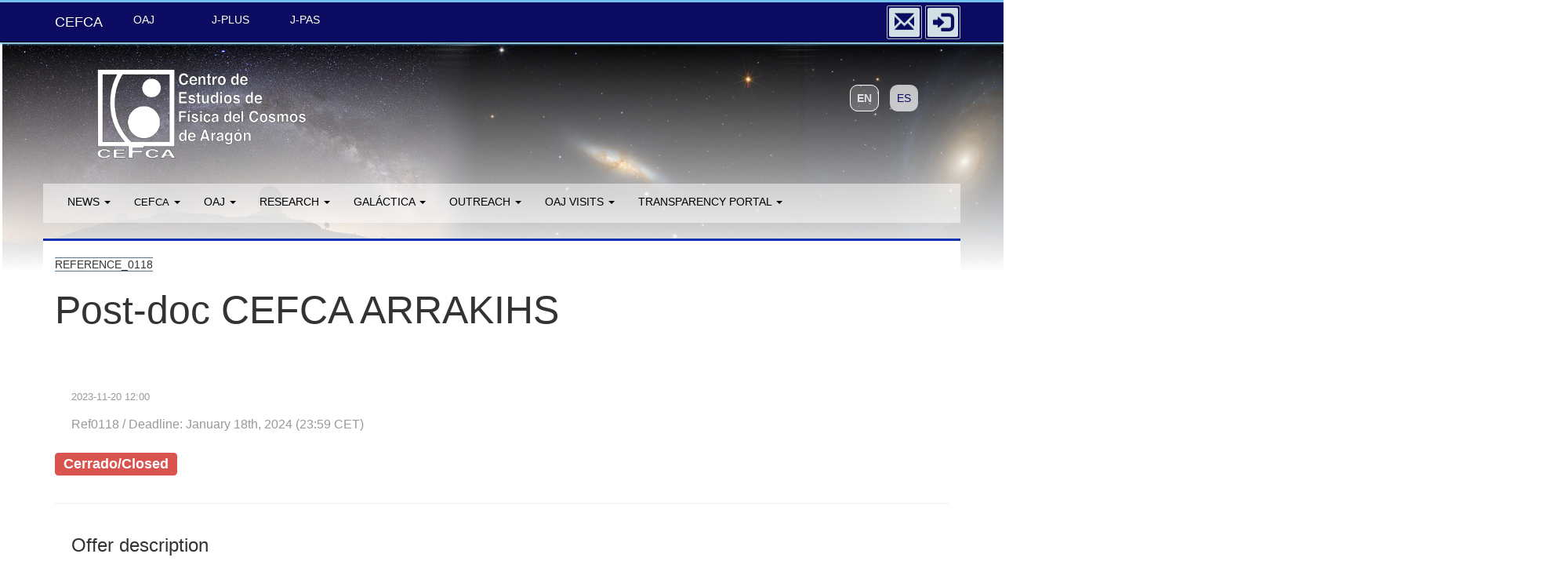

--- FILE ---
content_type: text/html
request_url: https://www.cefca.es/cefca_en/reference_0118
body_size: 7598
content:
<!DOCTYPE html>
<html lang="en">
    <head>
        <meta charset="utf-8">        
        <meta name="viewport" content="width=device-width, initial-scale=1.0">
<meta name="author" content="Tamara Civera (CEFCA)">
<meta name="copyright" content="Centro de Estudios de Física del Cosmos de Aragón (CEFCA)">
        <!-- Page Title -->
        <title>Centro de Estudios de Física del Cosmos de Aragón</title>        
        		    <!-- Google tag (gtag.js Google Analytics 4) -->
		    <script async type="text/plain" data-cookiecategory="analytics" src="https://www.googletagmanager.com/gtag/js?id=G-S25E5VSW0H"></script>
		    <script type="text/plain" data-cookiecategory="analytics">
		         window.dataLayer = window.dataLayer || [];
		         function gtag(){dataLayer.push(arguments);}
		         gtag('js', new Date());
		
		         gtag('config', 'G-S25E5VSW0H');
		     </script>
	      
        
        <!-- Le styles -->
        <link href="/css/bootstrap.min.css" media="screen" rel="stylesheet" type="text/css">
<link href="/css/bootstrap-theme.min.css" media="screen" rel="stylesheet" type="text/css">
<link href="/css/style.min.css" media="screen" rel="stylesheet" type="text/css">
<link href="/components/cookieconsent/v2.9.2/css/cookieconsent.min.css" media="screen" rel="stylesheet" type="text/css">
<link href="/css/cefca.style.min.css?v=2_1" media="screen" rel="stylesheet" type="text/css">
<link href="/plugins/fancybox/source/jquery.fancybox.css?v=2.1.5" media="screen" rel="stylesheet" type="text/css">
<link href="/css/generalWebpage.min.css" media="screen" rel="stylesheet" type="text/css">
<link href="/img/top_menu_header/cefca_favicon.ico" rel="shortcut icon" type="image/x-icon">        <!-- Scripts -->
        <!--[if lt IE 9]><script type="text/javascript" src="/js/html5shiv.js"></script><![endif]-->
<!--[if lt IE 9]><script type="text/javascript" src="/js/respond.min.js"></script><![endif]-->
<script type="text/javascript" src="/js/custom-components.js"></script>
<script type="text/javascript" src="/js/jquery.min.js"></script>
<script type="text/javascript" src="/js/bootstrap.min.js"></script>
<script type="text/javascript" src="/plugins/fancybox/source/jquery.fancybox.pack.js?v=2.1.5"></script>		<style type="text/css" media="print">
		@media print {
			#principalNavbar {display:none;}
			#adminNavbar {display:none;}
			#header {display:none;}
			#leftCol {display:none;}
			#funding_agencies {display:none;}
			#cc_div {display:none;}
		}
		</style>       

    </head>
    <body>
	    <script type="text/javascript">
	        var COOKIES_URL = "https://www.cefca.es/cefca_en/cookies_policy";
	        var GOOGLE_ANALYTICS = false;	
			var SITE_URL = "https://www.cefca.es";	
			SITE_URL = SITE_URL.replace("http://", "").replace("https://", "");
	        var CLOSE = "Close message";
	    	$(document).ready(function() {
	    		$('#sidebar').affix({ offset: { top: 170}});
	    		var navHeight = $('#principalNavbar').outerHeight(true) + 10;	
	    		if ($('#adminNavbar').length){
	    			navHeight = navHeight + $('#adminNavbar').outerHeight(true) + 10;
	    		}
	    		var $body = $(document.body); 	
	    		$body.scrollspy({ target: '#leftCol', offset: navHeight});
	    	});	    	
		</script>
		    			<nav id="principalNavbar" class="navbar navbar-inverse navbar-fixed-top" role="navigation">
            <div class="container">
            	<!-- Main top fixed item -->
                             				<a class="navbar-brand" href="/"> CEFCA</a>
                		                <div class="navbar-header">
                    <button type="button" class="navbar-toggle" data-toggle="collapse" data-target=".navbar-collapse">
                        <span class="icon-bar"></span>
                        <span class="icon-bar"></span>
                        <span class="icon-bar"></span>
                    </button>                    
                </div>                
                <div class="collapse navbar-collapse">
                    <ul class="nav navbar-nav">   
                    	<!-- Secondary top fixed menus -->
                                   	
                        			<li><a href="https://oajweb.cefca.es/home" target="_blank">OAJ</a></li>
               			 		          	
                        			<li><a href="https://www.j-plus.es/home/home" target="_blank">J-PLUS</a></li>
               			 		          	
                        			<li><a href="https://www.j-pas.org/" target="_blank">J-PAS</a></li>
               			 		                    </ul>
                    <ul class="nav navbar-nav navbar-right">
                    	<li class="nav-icon-img">   
                    		<a title="Contact" href="/contact" class="simple icon">
                    			<i class="glyphicon glyphicon-envelope"></i>
                    			<span>Contact</span>
                    		</a>
                    	</li>
                    	                    	                        		<li class="nav-icon-img">                    		
	                    		<a title="Login" href="/user/login" class="simple icon">
	                    			<i class="glyphicon glyphicon-log-in"></i>
	                    			<span>Login</span>
	                    		</a>
	                    	</li>	                    	
                    	                    </ul>                    
                </div><!--/.nav-collapse -->       
            </div>
        </nav>
        
               
    	<style>
	html, body {
	    overflow-x: hidden;
	}
</style>

<header id="header" class="page-header">
    <div id="titleBackground">
	   	        <img src="/img/top_menu_header/cefca_background_v2.jpg"></img>
	   	</div>
	<div class="container">
		<div class="row">
			<div class="col-xs-10">
		    							<h1>
						    							<a href="/" title="CEFCA Home"><img alt="CEFCA" class="logo" src="/img/top_menu_header/logo_cefca2.png"></img></a>
						</h1>
			       			</div>
			<div class="col-xs-2 text-center languagesList">
				<ul class="list-inline">
															<li>
																																		<span>EN</span>
																					</li>
																				<li>
																																			<a href="/cefca_es/referencia_0118">ES</a>
																						</li>
														</ul>
			</div>
		</div>
	</div>	
</header>
		
		<div class="container" id="mainContainer">
		  	<div class="row custom-row">
		  	         <div id="generalMenuNavbar" class="navbar" style="">
		<div class="navbar-inner">
    		<div class="navbar-header">
				                    <button type="button" class="navbar-toggle" data-toggle="collapse" data-target=".navbar-collapse3">
				                        <span class="icon-bar"></span>
				                        <span class="icon-bar"></span>
				                        <span class="icon-bar"></span>
				                    </button>                    
				                </div>
    <nav id="" class="collapse navbar-collapse  navbar-collapse3">
        <ul class="nav navbar-nav">
	    		        <li class="dropdown">
                    <a href="#" class="dropdown-toggle" data-toggle="dropdown" role="button" aria-haspopup="true" aria-expanded="false">News <b class="caret"></b></a>
                    <ul class="dropdown-menu">
                        						<li>
							<a " href="/news/all">All</a>
						</li>
												<li>
							<a " href="/news/observatorio">OAJ</a>
						</li>
												<li>
							<a " href="/news/telescopes">Telescopes</a>
						</li>
												<li>
							<a " href="/news/instrumentation">Instrumentation</a>
						</li>
												<li>
							<a " href="/news/science">Science</a>
						</li>
						                     </ul>
                 </li>      
        		        <li class="dropdown">
                    <a href="#" class="dropdown-toggle" data-toggle="dropdown" role="button" aria-haspopup="true" aria-expanded="false"><span style="font-size:0.95em;">CE</span>F<span style="font-size:0.95em;">CA</span> <b class="caret"></b></a>
                    <ul class="dropdown-menu">
                        						<li>
							<a " href="/cefca_en/description">Description</a>
						</li>
												<li>
							<a " href="/cefca_en/team">Staff</a>
						</li>
												<li>
							<a " href="/cefca_en/board">Board</a>
						</li>
												<li>
							<a " href="/cefca_en/contract">Outsourcing contracts</a>
						</li>
												<li>
							<a " href="/cefca_en/job_offers">Job offers</a>
						</li>
												<li>
							<a " href="/cefca_en/fellowships_offers">Fellowships offers</a>
						</li>
						                     </ul>
                 </li>      
        		        <li class="dropdown">
                    <a href="#" class="dropdown-toggle" data-toggle="dropdown" role="button" aria-haspopup="true" aria-expanded="false">OAJ <b class="caret"></b></a>
                    <ul class="dropdown-menu">
                        						<li>
							<a " href="/observatory/description">Description</a>
						</li>
												<li>
							<a " href="/observatory/location">Location</a>
						</li>
												<li>
							<a " href="/observatory/infrastructure">Infrastructure</a>
						</li>
												<li>
							<a " href="/observatory/upad">UPAD</a>
						</li>
												<li>
							<a " href="/observatory/telescopes">Telescopes</a>
						</li>
												<li>
							<a " href="/observatory/instrumentation">Instrumentation</a>
						</li>
												<li>
							<a " href="/observatory/control_engineering">Control Engineering</a>
						</li>
												<li>
							<a " href="/observatory/exposure_time_calculator">Exposure time calculator</a>
						</li>
						                     </ul>
                 </li>      
        		        <li class="dropdown">
                    <a href="#" class="dropdown-toggle" data-toggle="dropdown" role="button" aria-haspopup="true" aria-expanded="false">Research <b class="caret"></b></a>
                    <ul class="dropdown-menu">
                        						<li>
							<a " href="/research/publications">Publications</a>
						</li>
												<li>
							<a " href="/research/data_catalogues">Data Catalogues</a>
						</li>
												<li>
							<a " href="/research/projects">Projects</a>
						</li>
												<li>
							<a " href="/research/seminars">Seminars</a>
						</li>
												<li>
							<a " href="/research/visitors">Visitors</a>
						</li>
												<li>
							<a " href="/research/meetings">Meetings</a>
						</li>
												<li>
							<a " href="/research/irhr_spectroscopy_milky_way_apogee">APOGEE’s Galactic Odyssey Meeting</a>
						</li>
						                     </ul>
                 </li>      
        		        <li class="dropdown">
                    <a href="#" class="dropdown-toggle" data-toggle="dropdown" role="button" aria-haspopup="true" aria-expanded="false">GALÁCTICA <b class="caret"></b></a>
                    <ul class="dropdown-menu">
                        						<li>
							<a " href="/galactica_en/general">General</a>
						</li>
												<li>
							<a " href="/galactica_en/activities_galactica">Activities</a>
						</li>
						                     </ul>
                 </li>      
        		        <li class="dropdown">
                    <a href="#" class="dropdown-toggle" data-toggle="dropdown" role="button" aria-haspopup="true" aria-expanded="false">Outreach <b class="caret"></b></a>
                    <ul class="dropdown-menu">
                        						<li>
							<a " href="/outreach/activities">Activities</a>
						</li>
												<li>
							<a " href="/outreach/gallery">Gallery</a>
						</li>
												<li>
							<a " href="/outreach/images_navigator">Images navigator</a>
						</li>
												<li>
							<a " href="/outreach/images_tours">Images tours</a>
						</li>
												<li>
							<a " href="/outreach/videos">Videos</a>
						</li>
						                     </ul>
                 </li>      
        		        <li class="dropdown">
                    <a href="#" class="dropdown-toggle" data-toggle="dropdown" role="button" aria-haspopup="true" aria-expanded="false">OAJ Visits <b class="caret"></b></a>
                    <ul class="dropdown-menu">
                        						<li>
							<a " href="/oaj_visits/visits">Visits</a>
						</li>
						                     </ul>
                 </li>      
        		        <li class="dropdown">
                    <a href="#" class="dropdown-toggle" data-toggle="dropdown" role="button" aria-haspopup="true" aria-expanded="false">Transparency portal <b class="caret"></b></a>
                    <ul class="dropdown-menu">
                        						<li>
							<a " href="/transparency_portal/transparency_portal">Transparency portal</a>
						</li>
						                     </ul>
                 </li>      
                </ul>    
    </nav>
    </div>
    </div>		      
		      <section class="col-sm-9" id="infoContainer">
		      					<div id="content">
					 <!-- CSS  -->
   
 <!-- JS  -->
      
                        
<div class="generalwebpage" style="margin-top: 20px;">
	<div class="row">
		<div class="col-sm-12">			    	
			<div class="row dateCategories">
				<div class="col-sm-12">    					    			
    				    				    	<span class="category selected">reference_0118</span>
    				  	  		
	    		</div>
	    	</div>
	    </div>
	</div>
	<div class="row title">
		<div class="col-sm-12">			    	
	    	<h2>Post-doc CEFCA ARRAKIHS</h2>
	    </div>
	</div>	
	<div class="row">
		<div class="col-sm-12">		
		   						
				<div class="body">
											<p>    <div class="page-header">
               <h3><p><small style="font-size: 0.55em;">2023-11-20 12:00</small></p>
                <p style="margin-bottom:25px;"><small>Ref0118 / Deadline: January 18th, 2024 (23:59 CET)</small></p>
                <!--<span class="label label-success">Abierto / Open</span>-->
                <!--<span class="label label-warning">Revisión / Review</span>-->
 		<span class="label label-danger">Cerrado/Closed</span>
               </h3>
   </div>
   <div class="page-header">
 		 <h3>Offer description</h3>
 		 <p><b>The "Centro de Estudios de Física del Cosmos de Aragón" (CEFCA) invites applications for a postdoctoral position starting as soon as possible. The position, with a duration of at least 2 years, is conceived within the framework of the "Knowledge Generation Projects 2022" project PID2022-138896NA-C54 titled "ARRAKIHS: First phase of the next mission of the European Space Agency".</b></p>
 		 <p>ARRAKIHS (Analysis of Resolved Remnants of Accreted galaxies as a Key Instrument for Halo Surveys) was recently approved as the next European Space Agency (ESA) F-class mission (F is for "fast"; <a href="https://www.cosmos.esa.int/web/call-for-missions-2021/selection-of-f2" target="_blank">https://www.cosmos.esa.int/web/call-for-missions-2021/selection-of-f2</a>). It is the first ESA mission to be led by Spain and is planned for launch around 2030. ARRAKIHS will observe ~100 Milky Way-like galaxies in the optical and infrared, reaching unprecedented low surface brightness limits (~31 mag/arcsec<sup>2</sup>) for such a large sample, with the objective of unveiling the nature of dark matter and to deepen our knowledge of galaxy formation processes through deep observations.</p> 		 
 		 
 		 <p>CEFCA is a research institution located in Teruel, Spain, in charge of the operation, data management and scientific exploitation of the <a href="https://oajweb.cefca.es/home" target="_blank" title="OAJ">Observatorio Astrofísico de Javalambre (OAJ)</a>, an astronomical facility specifically suited for carrying out large astronomical surveys with very large field-of-view (FoV) telescopes: the 2.5m Javalambre Survey Telescope (JST250; 3deg diameter FoV) and the 83cm Javalambre Auxiliary Survey Telescope (JAST80; 2deg diameter FoV). A replica of ARRAKIHS will also be installed at OAJ in the coming years to help in planning the ARRAKIHS pipeline and science.</p>
 		 
 		 <p>CEFCA has a major participation in the ARRAKIHS mission, being one of the main nodes of the Proyecto Coordinado de Plan Nacional and is leading several key aspects of ARRAKIHS: ground-based demonstrator assembly and operations, the data reduction pipeline of the Science Ground Segment (SGS), and Science Work Package 10 (structural analysis of galaxies in the high-level products). As a post-doc of ARRAKIHS, the successful applicant will become a full member of the ARRAKIHS consortium, actively participating in the SGS, consortia meetings and will be visiting other participant institutions for short visits: primarily IFCA/Santander and ESAC/Madrid; and based on need: UCM/Madrid, IAA/Granada, EPFL/Lausanne, Univ. Lund/Sweden, Univ. Innsbruk/Austria.</p>

   </div>
   <div class="page-header">
	    <h3>Job description</h3>
	    <p>The applicant will conduct research related to the mission ARRAKIHS, in particular, processing and analysing mock ARRAKIHS images from high-resolution simulations in order to 1) optimise algorithms for the detection of tidal features such as streams and shells 2) quantify and characterise these features around galaxies 3) identify observables useful for distinguishing between different cosmological scenarios. The tasks will be developed with state-of-the-art machine learning techniques (e.g., segmentation models), astronomical image software (e.g., Gnuastro, Sextractor), as well as statistical analysis, with the objective of being prepared for ARRAKIHS launch.</p>
   </div>
   <div class="page-header">
	    <h3>Valuable Knowledge and Experience</h3>
        <p>
			<ul>
				<li>Good research record in the topic of dark matter and/or galaxy evolution.</li>
				<li>Expertise in the use of machine learning techniques.</li>
				<li>Expertise in the use of astronomical image software.</li>
				<li>Experience in the analysis of deep astronomical images will be an asset.</li>
				<li>Knowledge of statistics.</li>
				<li>Team working skills.</li>
				<li>Programming in Python. Other languages like IDL, C++, or Fortran, will be evaluated positively.</li>
			</ul>
		</p>  
   </div>
   <div class="page-header">
	    <h3>Evaluation process</h3>
        <p>The committee, formed by several CEFCA members, will first evaluate the suitability of the candidates on the basis of their CVs, research statements and reference letters. The best candidates will be shortlisted for a final interview.</p>
        <p>Being aware of the impact of family leaves on scientific careers (maternity, paternity, adoption, or leaves to take care of family members with serious health conditions), properly justified family leaves will be taken into consideration during the evaluation process.</p>
   </div>   
   <div class="page-header">
 		 <h3>Terms and conditions</h3>
 		 	<table class="table" style="width:80%;margin:auto;text-indent:0;">
    	<tbody>
			<tr><td style="width:30%">Education:</td><td style="width:70%">PhD in physics/astronomy</td></tr>
    		<tr><td style="width:30%">Languages:</td><td style="width:70%">Fluent in English</td></tr>
    		<tr><td style="width:30%">Work Place:</td><td style="width:70%">CEFCA Headquarters, Teruel, Spain.</td></tr>
    		<tr><td style="width:30%">Contract Duration:</td><td style="width:70%">2 years, subject to funding availability and the timescale of the project.</td></tr> 
        	<tr><td style="width:30%">Deadline:</td><td style="width:70%"><b>Thursday, January 18th, 2024 (23:59 CET)</b></td></tr>
            <tr><td style="width:30%"><p>Applications:</td><td style="width:70%">Applications shall include: <b>1) CV; 2) brief statement of research interests, with emphasis on the requested profile; and 3) two reference letters</b>. To be submitted via email (Subject: "Ref.0118. Post-doc ARRAKIHS”) to <a href="mailto:jobs@cefca.es">jobs@cefca.es</a>.</p>
           <p>Before submitting your application, you should carefully read the "basic information on the protection of personal data" below. Sending your application to the email jobs@cefca.es will be your confirmation that you understand the use we will make of your personal data and that you accept our <a href="/cefca_en/privacy_policy">privacy policy</a>.</p>
<p style="font-style:italic">CEFCA is an equal opportunity employer committed to increase the diversity in its workplace. Applications of candidates from underrepresented social groups in our staff are welcome.</p>
        <p style="font-style:italic">CEFCA is committed in promoting the gender parity among its staff. Hence, applications from women are strongly welcome. </p></td>
</tr>
    
    	</tbody>
  	</table>
   </div>

<div>
	<p>For further information, please contact:</p>
	<p>Helena Domínguez Sánchez – hdominguez@cefca.es</p>
</div>
   
   <table class="table table-hover table-condensed" style="margin-top:30px; text-align:left;margin-left:20px;margin-bottom:30px;font-size:0.9em;">
<thead>
<tr>
<th colspan="2" style="text-align:center">BASIC INFORMATION ON PERSONAL DATA PROTECTION</th>
</tr>
</thead>
<tbody>
<tr>
<th>Data Controller:</th>
<td>CEFCA</td>
</tr>
<tr>
<th>DPO Contact:</th>
<td>dpd@cefca.es</td>
</tr>
<tr>
<th>Finality and legitimacy:</th>
<td>Include your candidacy in staff selection processes. These processes are intended to hire a person interested in a job offer, so that the data processing will be legitimized by article 6.1b of the RGPD ("the treatment is necessary for the application, at the request of the interested party, of pre-contractual measures").</td>
</tr>
<tr>
<th>Conservation:</th>
<td>They will be kept as long as the job offers to which you submit your application remain active, and while the legal responsibilities related to the contracting processes can be resolved.</td>
</tr>
<tr>
<th>Recipients:</th>
<td>They will not be transferred to third parties unless it is necessary for their purpose, or we are allowed or obliged by a legal provision.</td>
</tr>
<tr>
<th>Rights:</th>
<td>You can exercise your rights of access, rectification, deletion, portability, limitation and opposition to the treatment of your data, and to withdraw the consent given.  To exercise them you can write to cefca@cefca.es or go by postal mail to our physical headquarters.</td>
</tr>
<tr>
<th>More information:</th>
<td>By visiting our <a href="/cefca_en/privacy_policy">privacy policy</a> or writing to dpd@cefca.es</td>
</tr>
</tbody>
</table></p>
										
				</div>
		</div>		
	</div>
	</div>

<script>
$(document).ready(function() {
	$(".fancybox").fancybox({
		helpers: {
            title : {
                type : 'float'
            }
        }
	});
});
</script>
				</div>
							<footer id="funding_agencies" class="no_same_height">
				<p class='title'>Funding Agencies</p>
															<div class="row">
								<div class="col-xs-2"></div>
												<div class="col-xs-2">
																		<a href="https://www.aragon.es/">
																			<img src="/img/funding_members/aragon_logo.png" alt="Gobierno de Aragón" title="Gobierno de Aragón"/>
																		</a>
																	</div>
												<div class="col-xs-2">
																			<img src="/img/funding_members/fite_logo.png" alt="Fondo de inversiones de Teruel" title="Fondo de inversiones de Teruel"/>
																	</div>
												<div class="col-xs-2">
																		<a href="https://www.ciencia.gob.es/">
																			<img src="/img/funding_members/logo_mciu.png" alt="Ministerio de Ciencia, Innovación y Universidades" title="Ministerio de Ciencia, Innovación y Universidades"/>
																		</a>
																	</div>
												<div class="col-xs-2">
																			<img src="/img/funding_members/logo_mciu_icts.jpg" alt="Ministerio de Ciencia, Innovación y Universidades - Infraestructuras Científicas y Técnicas Singulares (ICTS)" title="Ministerio de Ciencia, Innovación y Universidades - Infraestructuras Científicas y Técnicas Singulares (ICTS)"/>
																	</div>
												<div class="col-xs-2"></div>
							</div>
											<div class="row">
								<div class="col-xs-2"></div>
												<div class="col-xs-2">
																		<a href="https://next-generation-eu.europa.eu/index_es">
																			<img src="/img/funding_members/PRTR_UnionEuropea_logo.png" alt="Next Generation EU" title="Next Generation EU"/>
																		</a>
																	</div>
												<div class="col-xs-2">
																		<a href="https://planderecuperacion.gob.es/">
																			<img src="/img/funding_members/PRTR_logo.png" alt="Plan de Recuperación, Transformación y Resiliencia" title="Plan de Recuperación, Transformación y Resiliencia"/>
																		</a>
																	</div>
												<div class="col-xs-2">
																			<img src="/img/funding_members/feder_logo.png" alt="European Regional Development Fund (FEDER)" title="European Regional Development Fund (FEDER)"/>
																	</div>
												<div class="col-xs-2">
																			<img src="/img/funding_members/AEI_logo.png" alt="Agencia Estatal de Investigación" title="Agencia Estatal de Investigación"/>
																	</div>
												<div class="col-xs-2"></div>
							</div>
				
			                               <div class="copyright">
                               <p>Copyright © 2015-2025 Centro de Estudios de Física del Cosmos de Aragón. All Rights Reserved. <a target='_blank' href='https://www.cefca.es/cefca_en/privacy_policy' title='Privacy policy'>Privacy policy</a>. <a target='_blank' href='https://www.cefca.es/cefca_en/cookies_policy' title='Cookies policy'>Cookies policy</a>. <a target='_blank' href='https://www.cefca.es/cefca_en/legal_notice' title='Legal notice'>Legal notice</a>. <a href='/cefca_en/eduroam' target='blank' title='Eduroam info'>Eduroam</a>.</p>
                               <p>Plaza. SAN JUAN, 1 PLANTA-2 | 44001 TERUEL (SPAIN) | T: 978 221 266 FAX: 978 602 334</p>
                             </div>
                          			</footer>
							
			  </section>	      
		    </div>
		</div>
		
					<script type="text/javascript">
				GOOGLE_ANALYTICS = true;
			</script>
				<script defer src="/components/cookieconsent/v2.9.2/js/cookieconsent.min.js"></script>
		<script defer src="/components/cookieconsent/owncookieconsent.min.js"></script>
		<script defer type="text/javascript">
    		window.addEventListener('load', function () {
    			createCookieConsent(SITE_URL, COOKIES_URL, GOOGLE_ANALYTICS, false, true, false, 'document', true, 'cloud');
        	});
		</script>
    </body>
</html>


--- FILE ---
content_type: text/css
request_url: https://www.cefca.es/css/style.min.css
body_size: 2437
content:
@CHARSET "UTF-8";
body{padding-top:60px;padding-bottom:60px;background:url(../img/icons/background.jpg) repeat-x}li{text-indent:0}#mainContainer{background-color:#f0f6f6}#infoContainer{background-color:#fff;border-top:3px solid #0431b4}.indented{text-indent:40px}.category{text-transform:uppercase;margin-right:10px}.selected.category{border-bottom:1px solid #59778f;border-top:1px solid #59778f}.category a{color:#59778f}.heading-margin{margin-top:40px}.text-centered{text-align:center}.explanationText{background-color:#eee;border-radius:6px;padding:15px;margin:18px 0}.title h2{font-size:3.6em;margin-bottom:27px}.title h2 .bordered{border-bottom:1px solid #597787;border-top:1px solid #597787}.custom_heading{background-image:linear-gradient(to bottom,#f5f5f5 0,#a0c9ec 100%)!important;background-repeat:repeat-x}.course_table{width:80%;margin:auto}#content-title{color:#3a2b4c;font-size:3.5em;text-shadow:3px 1px 2px #6b508f;margin:20px 0 20px}#content{padding:30px 0}#header{margin-top:-5px!important;border-bottom:none!important}#header .container{padding-top:30px}#header #titleBackground{height:0;position:relative;z-index:-1}#header h1{margin:0!important}#header .logo{height:120px;padding-left:50px}#header .languagesList{padding-top:30px}#header .languagesList li span{background-color:rgba(255,255,255,.2);border-radius:20px;padding:8px;color:rgba(255,255,255,.8);border:1px solid #fff}#header .languagesList li a{background-color:rgba(255,255,255,.7);border-radius:20px;padding:8px;color:#23527c}#header .languagesList li a:hover{background-color:#fff;border-radius:20px;padding:8px;color:#0b0b61}#principalNavbar a:hover{color:#fff!important}.principalCarousel{margin:0 -15px;background-color:#bdbdbd;margin-bottom:60px;overflow:hidden}.principalCarousel.slide{height:300px}.principalCarousel .imageBackground{width:100%}#funding_agencies{background-color:#f0f6f6;border-top:3px solid #0431b4;padding-bottom:20px;text-align:center}#funding_agencies .title{font-size:1.2em;padding:20px}#funding_agencies.no_same_height img{width:100%}#funding_agencies .copyright{border-top:3px solid rgba(4,49,180,.06);font-size:.7em;margin-top:30px;padding-top:15px;text-align:center}#funding_agencies .copyright>p{margin:0}#funding_agencies.same_height img{height:40px;max-width:100%}#funding_agencies .row{margin-bottom:10px}.has-error{color:#a94442}.has-error li{list-style:none}.has-error ul{padding:5px 0 0 0}.has-error .error{padding-left:10px;font-weight:400}.actionButton{width:150px!important}.form-actions{margin-top:30px}.bootstrap-switch-container{max-height:25px}#principalNavbar a:hover{color:#fff!important}#principalNavbar a:hover i{color:#d1e0e4!important}#infoContainer{background-color:#fff;border-top:3px solid #0431b4}#mainContainer{background-color:#f0f6f6}.nav-icon-img{width:45px;-moz-border-radius:20px;-webkit-border-radius:20px;border-radius:20px;margin-top:4px;padding:2px;border:1px solid #bdbdbd;margin-left:4px;margin-left:4px}.nav-icon-img a{-moz-border-radius:20px;-webkit-border-radius:20px;border-radius:20px;background-color:#d1e0e4;text-align:center;width:100%!important;height:100%}.nav-icon-img a i{margin-left:-8px;font-size:25px;padding-top:2px;color:#0b0b61}.nav-icon-img a:hover{background-color:#3a2b4c}.nav-icon-img a i:hover{color:#bdbdbd}.nav-icon-img a span{display:none}.nav-justified{text-indent:0!important}.nav-pills{border-radius:10px;border:1px solid #0b0b61;border-left:1px solid #0b0b61;border-right:1px solid #0b0b61}.nav-pills li{border-radius:10px}.alert-info-light{background-image:linear-gradient(to bottom,#fff 0,#eee 100%);border-color:#dfdfdf;color:#5f5f5f}.only-jumbotron{margin:30px auto 80px auto}.only-jumbotron h2{margin-bottom:40px;font-size:2em!important}.only-jumbotron p{font-size:.9em!important}.panel-info>.panel-heading-simple{background-image:linear-gradient(to bottom,#d9edf7 0,#c4e3f3 100%);background-repeat:repeat-x;border-top-left-radius:3px;border-top-right-radius:3px;background-color:#d9edf7;border-color:#bce8f1;color:#31708f}.panel-info .table>tbody>tr>td,.panel-info .table>tbody>tr>th,.panel-info .table>tfoot>tr>td,.panel-info .table>tfoot>tr>th,.panel-info .table>thead>tr>td,.panel-info .table>thead>tr>th{border-color:rgba(11,11,97,.2)}.panel-info{border-color:rgba(11,11,97,.9)}.panel-info .table>thead{background-color:rgba(209,224,228,.2)}.panel-info .table>thead>tr>th{border-width:3px}.panel-heading-simple a{background:rgba(0,0,0,0) linear-gradient(135deg,#1e5799 0,#60a1d6 47%,#7db9e8 100%) repeat scroll 0 0;color:#fff;display:block;padding:10px 15px;text-decoration:none}.panel-heading-simple.subtitle>a{background:rgba(0,0,0,0) linear-gradient(135deg,#4583bd 0,#96c6ea 47%,#d7e8f4 100%) repeat scroll 0 0}.panelhead a:after{font-family:'Glyphicons Halflings';content:"\e114";float:right;color:#fff}.panelhead a{text-decoration:none;background:#1e5799;background:-moz-linear-gradient(-45deg,#1e5799 0,#60a1d6 47%,#7db9e8 100%);background:-webkit-gradient(linear,left top,right bottom,color-stop(0,#1e5799),color-stop(47%,#60a1d6),color-stop(100%,#7db9e8));background:-webkit-linear-gradient(-45deg,#1e5799 0,#60a1d6 47%,#7db9e8 100%);background:-o-linear-gradient(-45deg,#1e5799 0,#60a1d6 47%,#7db9e8 100%);background:-ms-linear-gradient(-45deg,#1e5799 0,#60a1d6 47%,#7db9e8 100%);background:linear-gradient(135deg,#1e5799 0,#60a1d6 47%,#7db9e8 100%);color:#fff;padding:10px 15px;display:block}.panelhead{padding:0 0}.panelhead a:hover{background:#c5deea;background:-moz-linear-gradient(-45deg,#c5deea 0,#8abbd7 31%,#066dab 100%);background:-webkit-gradient(linear,left top,right bottom,color-stop(0,#c5deea),color-stop(31%,#8abbd7),color-stop(100%,#066dab));background:-webkit-linear-gradient(-45deg,#c5deea 0,#8abbd7 31%,#066dab 100%);background:-o-linear-gradient(-45deg,#c5deea 0,#8abbd7 31%,#066dab 100%);background:-ms-linear-gradient(-45deg,#c5deea 0,#8abbd7 31%,#066dab 100%);background:linear-gradient(135deg,#c5deea 0,#8abbd7 31%,#066dab 100%);color:#20599b;font-weight:700}.panel-heading-class{padding:0 0}.panel-heading-class a{text-decoration:none;padding:10px 15px;display:block}.panel-heading-class a:hover{background-image:linear-gradient(to bottom,#428bca 0,#3278b3 100%);background-repeat:repeat-x}.explanationText{background-color:#eee;border-radius:6px;margin:18px 0;padding:15px}.panel-group .panel+.panel{margin-top:0}.panel-group .panel-body a:hover{background-color:#59778f!important;background-image:linear-gradient(to bottom,#428bca 0,#3278b3 100%);color:#fff}.panel-group .panel-body a:focus{background-color:#000;color:#fff}.panel-group .panel-heading{color:#000}.panel-group .panel-default>.panel-heading{background-image:linear-gradient(to bottom,#dee8e8 0,#b3b5bd 100%);background-repeat:repeat-x}.panel-group .active{background-color:#58acfa;color:#fff}.panel-group a:hover{color:#fff}.panel-body{padding:0}.table .icon_width{max-width:5px}table.very_compress.dataTable tbody td,table.very_compress.dataTable tbody th{padding:8px 2px}.myButtonGroup{background-color:#e4f2f7;border:1px solid #a2c7db;display:inline-block;cursor:pointer;color:#257eba;font-family:Arial;text-decoration:none;text-shadow:0 1px 0 #fff}.myButtonGroup:hover{font-weight:700;color:#20599b}.bs-callout-danger{border-left-color:#ce4844!important}.bs-callout{padding:20px;margin:20px 0;border-width:1px 1px 1px 5px;border-style:solid;border-color:#eee;-moz-border-top-colors:none;-moz-border-right-colors:none;-moz-border-bottom-colors:none;-moz-border-left-colors:none;border-image:none;border-radius:3px;text-indent:0;font-style:italic;display:inline-block}.units{word-spacing:-3px}table.dataTable.dtr-inline.collapsed>tbody>tr>td:first-child::before,table.dataTable.dtr-inline.collapsed>tbody>tr>th:first-child::before{background-color:#85a5bf!important}.imglistcontainer img{float:right}.textlist{float:right;text-align:justify}#sidebar.affix-top{position:static}#sidebar.affix{position:fixed;top:55px;width:295px;border-top:3px solid #bdbdbd}.main_page .principalCarousel{height:400px!important}@media (max-width:1200px){#sidebar.affix{width:245px}}@media (max-width:1000px){.fundingimg{width:100%}}@media (max-width:992px){#sidebar.affix{width:185px}.captcha-container pre{font-size:.7em}}@media (max-width:768px){#funding_agencies div{padding:3px}.nav-icon-img{width:inherit;-moz-border-radius:none;-webkit-border-radius:none;border-radius:none;margin-top:inherit;padding:inherit;border:none}.nav-icon-img a span{display:inherit}.nav-icon-img a i{display:none}.nav-icon-img a{-moz-border-radius:none;-webkit-border-radius:none;border-radius:none;background-color:inherit;text-align:inherit}#header .languagesList{padding-top:10px}#header .languagesList li{padding-bottom:20px}#sidebar.affix{position:static!important;width:100%}}@media (max-height:780px){#sidebar.affix{position:static!important}}@media (max-width:480px){.captcha-container pre{font-size:.5em}}@media (max-width:335px){.captcha-container pre{font-size:.4em}}

--- FILE ---
content_type: text/css
request_url: https://www.cefca.es/css/cefca.style.min.css?v=2_1
body_size: 1049
content:
.nav-pills>li.active,.nav-pills>li.active:focus,.nav-pills>li.active:hover{background-color:#428bca}.nav-pills>li.active>a,.nav-pills>li.active>a:focus,.nav-pills>li.active>a:hover{background-color:#428bca}.nav-pills li:hover{color:#428bca;background-color:#eee}#leftCol{display:none!important}#infoContainer{width:100%!important}#funding_agencies,#mainContainer{background-color:transparent!important}#generalMenuNavbar{text-transform:uppercase;color:#000;background-color:rgba(255,255,255,.5);border-radius:0}#generalMenuNavbar a{color:#000;font-weight:400}#generalMenuNavbar .dropdown-header,.dropdown-menu>li>a{padding:8px 20px}.nav-icon-img{border-radius:2px}.nav-icon-img a{border-radius:2px}#header .languagesList li span{border-radius:10px;font-weight:700}#header .languagesList li a{border-radius:10px;color:#0b0b61;padding:9px}#header .languagesList li a:hover{border-radius:10px;padding:9px;text-decoration:none;font-weight:700}#header .languagesList li:first-child{padding-left:5px}#header #titleBackground{text-align:center}#header #titleBackground img{width:100%}.main_page .carousel-caption div{background-color:rgba(0,0,0,.65)!important}.carousel-inner>.item>a>img,.carousel-inner>.item>img{filter:brightness(.8)}.main_page .subsection{border:0 solid #eaeaea!important;box-shadow:none}.main_page .img-circle{margin:0 110px 10px!important;border-radius:4px}.main-page .btn-default{background-image:none!important;border-radius:0!important}.main-page .img-circle{border-radius:0}.main_page .carousel-caption{padding:50px 130px!important;margin-top:70px!important}.main_page .carousel-caption h2{font-size:35px;margin-top:-10px}.main_page .carousel-caption div{padding:30px 30px}.main_page .panel-body div{height:200px!important}.main_page .btn-default{background-color:transparent!important;background-image:none!important;border-radius:0}.main_page .btn-default:hover{background-color:rgba(0,0,0,.1)!important}.main_page .panel-body>p{text-align:center}.main_page .captionNews{padding:20px 130px!important}#generalMenuNavbar .icon-bar{background-color:#000}.carousel-indicators{bottom:5px}.main_page .principalCarousel{height:450px!important}.main_page .imageBackgroundNews{margin-top:0!important}#meetings .list-group-item{background-color:#3a81be!important}#meetings .list-group-item:hover{background-color:#0b0b61!important}#news-carousel{height:396px!important}#news-carousel .carousel-inner{height:396px}.news h4 a{color:#0b0b61}.news .col-sm-12>.pn-image{max-width:400px!important}#login{max-width:700px;margin:50px auto}#contact{margin-left:40px;margin-right:40px}@media (max-width:1770px){#header #titleBackground img{width:inherit}}@media (max-width:990px){.carousel-control{width:10%}.main_page .carousel-caption{padding:10px 60px!important}.main_page .principalCarousel .imageBackground{padding-top:0!important}.main_page .carousel-caption h2{font-size:27px}.main_page .panel-body div{height:120px!important}.main_page .panel-body div{padding-top:20px}}@media (max-height:900px){#sidebar.affix{position:static!important}}@media (max-width:766px){#generalMenuNavbar{font-size:16px}#generalMenuNavbar .dropdown-menu>li>a,#generalMenuNavbar .navbar-nav>li>a{padding-bottom:16px;padding-top:16px}#generalMenuNavbar .navbar-nav>li>a{font-weight:700}}@media (max-width:700px){#contact{margin-left:10px;margin-right:10px}}@media (max-width:520px){.main_page .carousel-caption{padding:0 30px!important}.main_page .panel-body div{height:160px!important}}

--- FILE ---
content_type: text/css
request_url: https://www.cefca.es/css/generalWebpage.min.css
body_size: 552
content:
#content{padding-top:0!important}.generalwebpage .subsubtitle{font-weight:700;font-size:1.2em;margin:25px 0 10px 5px}.generalwebpage .categories{font-size:.8em;padding-bottom:10px}.generalwebpage h3{padding-bottom:20px}.generalwebpage h3 a{color:#1D4E5F}.generalwebpage .subpages{margin-top:30px}.generalwebpage img{width:100%}.generalwebpage .wp-caption{border:1px solid #ccc;border-radius:4px;margin-bottom:10px;max-width:100%;padding:10px 10px 0;width:25%}.generalwebpage .wp-caption img{width:100%}.generalwebpage .alignleft{display:inline;float:right;margin-left:1.5em}.generalwebpage .alignRight{display:inline;float:left;margin-right:1.5em;width:45%;text-indent:0}.generalwebpage .alignLeft{display:inline;float:right;margin-left:1.5em;text-indent:0;width:45%}.generalwebpage .wholeimg{width:100%!important;text-align:center}.generalwebpage .wholeimg img{margin:auto;display:inline-block}.generalwebpage .wp-caption-text{color:#6F6F6F;font-size:.7em;padding-top:10px}.body{text-indent:1.5em;text-align:justify}.generalwebpage .subtitle{font-weight:700;font-size:1.5em;margin:30px 0;text-transform:uppercase}@media (max-width:768px){.generalwebpage img{margin-bottom:30px;width:300px}.generalwebpage .dateCategories,.generalwebpage .datePieceNews,.generalwebpage .title{text-align:center}}@media (max-width:400px){#news-carousel,.generalwebpage .wp-caption-text{display:none}.generalwebpage .wp-caption{width:100%;border:none;border-radius:4px;margin-bottom:10px;padding:10px 0}.generalwebpage .alert-warning{margin-left:0!important}}@media (max-width:300px){.generalwebpage img{width:100%}}


--- FILE ---
content_type: application/javascript
request_url: https://www.cefca.es/js/custom-components.js
body_size: 265
content:
function fixSidebar() {
	var general_menu_h = $('.navbar-fixed-top').outerHeight(true);
    var header_h = $('#header').outerHeight(true) + general_menu_h;
    var window_h = $(window).height();
    var window_w = $(window).width(); 
    var sections_menu_real_h = $('#sidebar .item').length * $('#sidebar .item').height();

    if ($(window).scrollTop() >= header_h && (sections_menu_real_h + general_menu_h) < window_h && window_w > 767) {
        $('#HH').addClass('fixed');
    } else {
        $('#HH').removeClass('fixed');
    }
}

